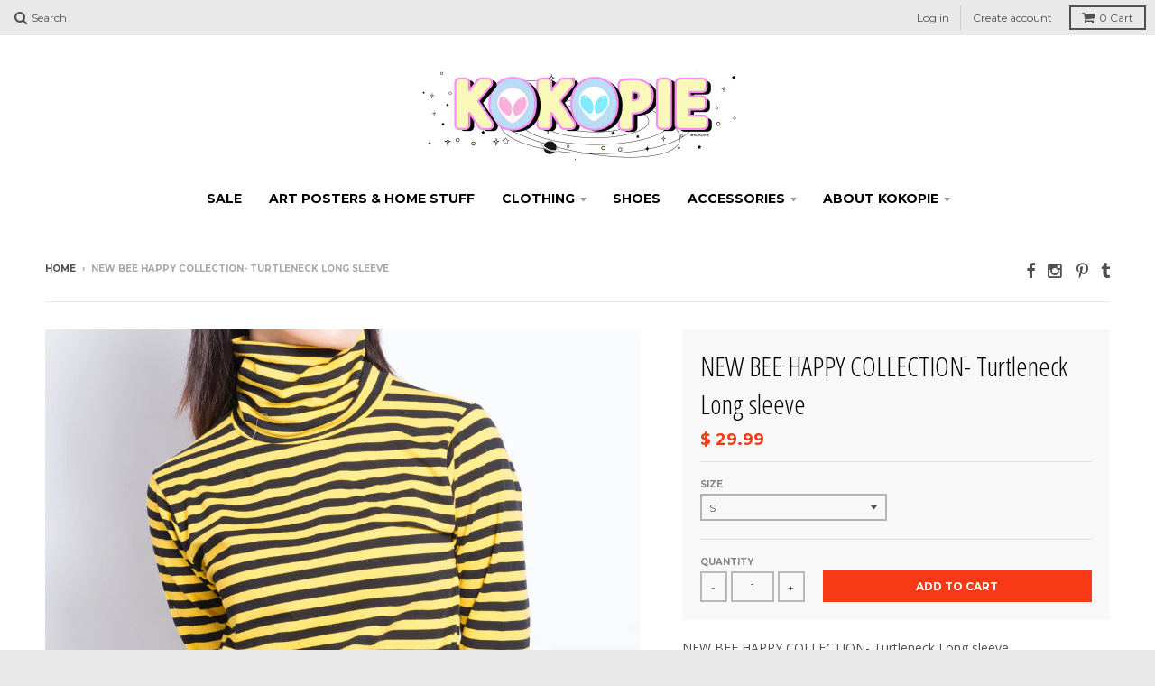

--- FILE ---
content_type: text/html; charset=utf-8
request_url: https://kokopiecoco.com/products/2018-new-bee-happy-collection-turtleneck-long-sleeve-outfit
body_size: 13971
content:
<!doctype html>
<!--[if lt IE 7]><html class="no-js lt-ie9 lt-ie8 lt-ie7" lang="en"> <![endif]-->
<!--[if IE 7]><html class="no-js lt-ie9 lt-ie8" lang="en"> <![endif]-->
<!--[if IE 8]><html class="no-js lt-ie9" lang="en"> <![endif]-->
<!--[if IE 9 ]><html class="ie9 no-js"> <![endif]-->
<!--[if (gt IE 9)|!(IE)]><!--> <html class="no-js"> <!--<![endif]-->
<head>
  <meta charset="utf-8">
  <meta http-equiv="X-UA-Compatible" content="IE=edge,chrome=1">

  
  <link rel="shortcut icon" href="//kokopiecoco.com/cdn/shop/t/6/assets/favicon.png?v=72504684179715933401453089841" type="image/png" />
  

  <!-- Title and description ================================================== -->
  <title>
  NEW BEE HAPPY COLLECTION- Turtleneck Long sleeve &ndash; kokopiecoco
  </title>
  
  <meta name="description" content="NEW BEE HAPPY COLLECTION- Turtleneck Long sleeve TOP :  203 g/m² , 100% Cotton ,  ©kokopie    Small - Length 65cm, Shoulder 36cm, Bust 96cm, Sleeve 60cm Medium - Length 67.5cm, Shoulder 39cm, Bust 106cm, Sleeve 62.5cm Large/ Extra Large - Length 70cm, Shoulder 42cm, Bust 116cm, Sleeve 65cm   Shipping Time:USA 25 busine">
  

  <!-- Helpers ================================================== -->
  <!-- /snippets/social-meta-tags.liquid -->


  <meta property="og:type" content="product">
  <meta property="og:title" content="NEW BEE HAPPY COLLECTION- Turtleneck Long sleeve">
  
  <meta property="og:image" content="http://kokopiecoco.com/cdn/shop/products/mockneck_grande.jpg?v=1571439920">
  <meta property="og:image:secure_url" content="https://kokopiecoco.com/cdn/shop/products/mockneck_grande.jpg?v=1571439920">
  
  <meta property="og:price:amount" content="29.99">
  <meta property="og:price:currency" content="USD">


  <meta property="og:description" content="NEW BEE HAPPY COLLECTION- Turtleneck Long sleeve TOP :  203 g/m² , 100% Cotton ,  ©kokopie    Small - Length 65cm, Shoulder 36cm, Bust 96cm, Sleeve 60cm Medium - Length 67.5cm, Shoulder 39cm, Bust 106cm, Sleeve 62.5cm Large/ Extra Large - Length 70cm, Shoulder 42cm, Bust 116cm, Sleeve 65cm   Shipping Time:USA 25 busine">

  <meta property="og:url" content="https://kokopiecoco.com/products/2018-new-bee-happy-collection-turtleneck-long-sleeve-outfit">
  <meta property="og:site_name" content="kokopiecoco">






  <meta name="twitter:card" content="product">
  <meta name="twitter:title" content="NEW BEE HAPPY COLLECTION- Turtleneck Long sleeve">
  <meta name="twitter:description" content="NEW BEE HAPPY COLLECTION- Turtleneck Long sleeve
TOP : 
203 g/m² , 100% Cotton ,  ©kokopie 
 

Small - Length 65cm, Shoulder 36cm, Bust 96cm, Sleeve 60cm


Medium - Length 67.5cm, Shoulder 39cm, Bust 106cm, Sleeve 62.5cm

Large/ Extra Large - Length 70cm, Shoulder 42cm, Bust 116cm, Sleeve 65cm
 

Shipping Time:USA 25 business days via USPSWorldwide 7-29 business days USPS,DHL,FEDEX,UPS
Processing Time:3 to 6 business days">
  <meta name="twitter:image" content="https://kokopiecoco.com/cdn/shop/products/mockneck_medium.jpg?v=1571439920">
  <meta name="twitter:image:width" content="240">
  <meta name="twitter:image:height" content="240">
  <meta name="twitter:label1" content="Price">
  <meta name="twitter:data1" content="$ 29.99 USD">
  
  <meta name="twitter:label2" content="Brand">
  <meta name="twitter:data2" content="kokopiecoco">
  


  <link rel="canonical" href="https://kokopiecoco.com/products/2018-new-bee-happy-collection-turtleneck-long-sleeve-outfit">
  <meta name="viewport" content="width=device-width,initial-scale=1">
  <meta name="theme-color" content="#f73916">

  <!-- CSS ================================================== -->
  <link href="//kokopiecoco.com/cdn/shop/t/6/assets/district.scss.css?v=63842513195298612821706920146" rel="stylesheet" type="text/css" media="all" />
  <!-- /snippets/fonts.liquid -->






  

  

  
  

  

  

  

  

  

  
    <link href="//fonts.googleapis.com/css?family=Open+Sans+Condensed:300,300italic|Open+Sans:400,400italic,700,700italic|Montserrat:400,700|" rel="stylesheet" type="text/css" media="all" />
  



  <!-- Header hook for plugins ================================================== -->
  <script>window.performance && window.performance.mark && window.performance.mark('shopify.content_for_header.start');</script><meta id="shopify-digital-wallet" name="shopify-digital-wallet" content="/8611170/digital_wallets/dialog">
<meta name="shopify-checkout-api-token" content="e4232e2d3962af3dde31dac1909b0899">
<link rel="alternate" type="application/json+oembed" href="https://kokopiecoco.com/products/2018-new-bee-happy-collection-turtleneck-long-sleeve-outfit.oembed">
<script async="async" src="/checkouts/internal/preloads.js?locale=en-US"></script>
<link rel="preconnect" href="https://shop.app" crossorigin="anonymous">
<script async="async" src="https://shop.app/checkouts/internal/preloads.js?locale=en-US&shop_id=8611170" crossorigin="anonymous"></script>
<script id="apple-pay-shop-capabilities" type="application/json">{"shopId":8611170,"countryCode":"US","currencyCode":"USD","merchantCapabilities":["supports3DS"],"merchantId":"gid:\/\/shopify\/Shop\/8611170","merchantName":"kokopiecoco","requiredBillingContactFields":["postalAddress","email","phone"],"requiredShippingContactFields":["postalAddress","email","phone"],"shippingType":"shipping","supportedNetworks":["visa","masterCard","amex","discover","elo","jcb"],"total":{"type":"pending","label":"kokopiecoco","amount":"1.00"},"shopifyPaymentsEnabled":true,"supportsSubscriptions":true}</script>
<script id="shopify-features" type="application/json">{"accessToken":"e4232e2d3962af3dde31dac1909b0899","betas":["rich-media-storefront-analytics"],"domain":"kokopiecoco.com","predictiveSearch":true,"shopId":8611170,"locale":"en"}</script>
<script>var Shopify = Shopify || {};
Shopify.shop = "kokopiecoco.myshopify.com";
Shopify.locale = "en";
Shopify.currency = {"active":"USD","rate":"1.0"};
Shopify.country = "US";
Shopify.theme = {"name":"District","id":88258375,"schema_name":null,"schema_version":null,"theme_store_id":735,"role":"main"};
Shopify.theme.handle = "null";
Shopify.theme.style = {"id":null,"handle":null};
Shopify.cdnHost = "kokopiecoco.com/cdn";
Shopify.routes = Shopify.routes || {};
Shopify.routes.root = "/";</script>
<script type="module">!function(o){(o.Shopify=o.Shopify||{}).modules=!0}(window);</script>
<script>!function(o){function n(){var o=[];function n(){o.push(Array.prototype.slice.apply(arguments))}return n.q=o,n}var t=o.Shopify=o.Shopify||{};t.loadFeatures=n(),t.autoloadFeatures=n()}(window);</script>
<script>
  window.ShopifyPay = window.ShopifyPay || {};
  window.ShopifyPay.apiHost = "shop.app\/pay";
  window.ShopifyPay.redirectState = null;
</script>
<script id="shop-js-analytics" type="application/json">{"pageType":"product"}</script>
<script defer="defer" async type="module" src="//kokopiecoco.com/cdn/shopifycloud/shop-js/modules/v2/client.init-shop-cart-sync_COMZFrEa.en.esm.js"></script>
<script defer="defer" async type="module" src="//kokopiecoco.com/cdn/shopifycloud/shop-js/modules/v2/chunk.common_CdXrxk3f.esm.js"></script>
<script type="module">
  await import("//kokopiecoco.com/cdn/shopifycloud/shop-js/modules/v2/client.init-shop-cart-sync_COMZFrEa.en.esm.js");
await import("//kokopiecoco.com/cdn/shopifycloud/shop-js/modules/v2/chunk.common_CdXrxk3f.esm.js");

  window.Shopify.SignInWithShop?.initShopCartSync?.({"fedCMEnabled":true,"windoidEnabled":true});

</script>
<script>
  window.Shopify = window.Shopify || {};
  if (!window.Shopify.featureAssets) window.Shopify.featureAssets = {};
  window.Shopify.featureAssets['shop-js'] = {"shop-cart-sync":["modules/v2/client.shop-cart-sync_CRSPkpKa.en.esm.js","modules/v2/chunk.common_CdXrxk3f.esm.js"],"init-fed-cm":["modules/v2/client.init-fed-cm_DO1JVZ96.en.esm.js","modules/v2/chunk.common_CdXrxk3f.esm.js"],"init-windoid":["modules/v2/client.init-windoid_hXardXh0.en.esm.js","modules/v2/chunk.common_CdXrxk3f.esm.js"],"init-shop-email-lookup-coordinator":["modules/v2/client.init-shop-email-lookup-coordinator_jpxQlUsx.en.esm.js","modules/v2/chunk.common_CdXrxk3f.esm.js"],"shop-toast-manager":["modules/v2/client.shop-toast-manager_C-K0q6-t.en.esm.js","modules/v2/chunk.common_CdXrxk3f.esm.js"],"shop-button":["modules/v2/client.shop-button_B6dBoDg5.en.esm.js","modules/v2/chunk.common_CdXrxk3f.esm.js"],"shop-login-button":["modules/v2/client.shop-login-button_BHRMsoBb.en.esm.js","modules/v2/chunk.common_CdXrxk3f.esm.js","modules/v2/chunk.modal_C89cmTvN.esm.js"],"shop-cash-offers":["modules/v2/client.shop-cash-offers_p6Pw3nax.en.esm.js","modules/v2/chunk.common_CdXrxk3f.esm.js","modules/v2/chunk.modal_C89cmTvN.esm.js"],"avatar":["modules/v2/client.avatar_BTnouDA3.en.esm.js"],"init-shop-cart-sync":["modules/v2/client.init-shop-cart-sync_COMZFrEa.en.esm.js","modules/v2/chunk.common_CdXrxk3f.esm.js"],"init-shop-for-new-customer-accounts":["modules/v2/client.init-shop-for-new-customer-accounts_BNQiNx4m.en.esm.js","modules/v2/client.shop-login-button_BHRMsoBb.en.esm.js","modules/v2/chunk.common_CdXrxk3f.esm.js","modules/v2/chunk.modal_C89cmTvN.esm.js"],"pay-button":["modules/v2/client.pay-button_CRuQ9trT.en.esm.js","modules/v2/chunk.common_CdXrxk3f.esm.js"],"init-customer-accounts-sign-up":["modules/v2/client.init-customer-accounts-sign-up_Q1yheB3t.en.esm.js","modules/v2/client.shop-login-button_BHRMsoBb.en.esm.js","modules/v2/chunk.common_CdXrxk3f.esm.js","modules/v2/chunk.modal_C89cmTvN.esm.js"],"checkout-modal":["modules/v2/client.checkout-modal_DtXVhFgQ.en.esm.js","modules/v2/chunk.common_CdXrxk3f.esm.js","modules/v2/chunk.modal_C89cmTvN.esm.js"],"init-customer-accounts":["modules/v2/client.init-customer-accounts_B5rMd0lj.en.esm.js","modules/v2/client.shop-login-button_BHRMsoBb.en.esm.js","modules/v2/chunk.common_CdXrxk3f.esm.js","modules/v2/chunk.modal_C89cmTvN.esm.js"],"lead-capture":["modules/v2/client.lead-capture_CmGCXBh3.en.esm.js","modules/v2/chunk.common_CdXrxk3f.esm.js","modules/v2/chunk.modal_C89cmTvN.esm.js"],"shop-follow-button":["modules/v2/client.shop-follow-button_CV5C02lv.en.esm.js","modules/v2/chunk.common_CdXrxk3f.esm.js","modules/v2/chunk.modal_C89cmTvN.esm.js"],"shop-login":["modules/v2/client.shop-login_Bz_Zm_XZ.en.esm.js","modules/v2/chunk.common_CdXrxk3f.esm.js","modules/v2/chunk.modal_C89cmTvN.esm.js"],"payment-terms":["modules/v2/client.payment-terms_D7XnU2ez.en.esm.js","modules/v2/chunk.common_CdXrxk3f.esm.js","modules/v2/chunk.modal_C89cmTvN.esm.js"]};
</script>
<script id="__st">var __st={"a":8611170,"offset":-18000,"reqid":"1c31f8c0-fdf6-40f8-92f3-a663e55b1683-1763508218","pageurl":"kokopiecoco.com\/products\/2018-new-bee-happy-collection-turtleneck-long-sleeve-outfit","u":"878d3223ef2d","p":"product","rtyp":"product","rid":593286266910};</script>
<script>window.ShopifyPaypalV4VisibilityTracking = true;</script>
<script id="captcha-bootstrap">!function(){'use strict';const t='contact',e='account',n='new_comment',o=[[t,t],['blogs',n],['comments',n],[t,'customer']],c=[[e,'customer_login'],[e,'guest_login'],[e,'recover_customer_password'],[e,'create_customer']],r=t=>t.map((([t,e])=>`form[action*='/${t}']:not([data-nocaptcha='true']) input[name='form_type'][value='${e}']`)).join(','),a=t=>()=>t?[...document.querySelectorAll(t)].map((t=>t.form)):[];function s(){const t=[...o],e=r(t);return a(e)}const i='password',u='form_key',d=['recaptcha-v3-token','g-recaptcha-response','h-captcha-response',i],f=()=>{try{return window.sessionStorage}catch{return}},m='__shopify_v',_=t=>t.elements[u];function p(t,e,n=!1){try{const o=window.sessionStorage,c=JSON.parse(o.getItem(e)),{data:r}=function(t){const{data:e,action:n}=t;return t[m]||n?{data:e,action:n}:{data:t,action:n}}(c);for(const[e,n]of Object.entries(r))t.elements[e]&&(t.elements[e].value=n);n&&o.removeItem(e)}catch(o){console.error('form repopulation failed',{error:o})}}const l='form_type',E='cptcha';function T(t){t.dataset[E]=!0}const w=window,h=w.document,L='Shopify',v='ce_forms',y='captcha';let A=!1;((t,e)=>{const n=(g='f06e6c50-85a8-45c8-87d0-21a2b65856fe',I='https://cdn.shopify.com/shopifycloud/storefront-forms-hcaptcha/ce_storefront_forms_captcha_hcaptcha.v1.5.2.iife.js',D={infoText:'Protected by hCaptcha',privacyText:'Privacy',termsText:'Terms'},(t,e,n)=>{const o=w[L][v],c=o.bindForm;if(c)return c(t,g,e,D).then(n);var r;o.q.push([[t,g,e,D],n]),r=I,A||(h.body.append(Object.assign(h.createElement('script'),{id:'captcha-provider',async:!0,src:r})),A=!0)});var g,I,D;w[L]=w[L]||{},w[L][v]=w[L][v]||{},w[L][v].q=[],w[L][y]=w[L][y]||{},w[L][y].protect=function(t,e){n(t,void 0,e),T(t)},Object.freeze(w[L][y]),function(t,e,n,w,h,L){const[v,y,A,g]=function(t,e,n){const i=e?o:[],u=t?c:[],d=[...i,...u],f=r(d),m=r(i),_=r(d.filter((([t,e])=>n.includes(e))));return[a(f),a(m),a(_),s()]}(w,h,L),I=t=>{const e=t.target;return e instanceof HTMLFormElement?e:e&&e.form},D=t=>v().includes(t);t.addEventListener('submit',(t=>{const e=I(t);if(!e)return;const n=D(e)&&!e.dataset.hcaptchaBound&&!e.dataset.recaptchaBound,o=_(e),c=g().includes(e)&&(!o||!o.value);(n||c)&&t.preventDefault(),c&&!n&&(function(t){try{if(!f())return;!function(t){const e=f();if(!e)return;const n=_(t);if(!n)return;const o=n.value;o&&e.removeItem(o)}(t);const e=Array.from(Array(32),(()=>Math.random().toString(36)[2])).join('');!function(t,e){_(t)||t.append(Object.assign(document.createElement('input'),{type:'hidden',name:u})),t.elements[u].value=e}(t,e),function(t,e){const n=f();if(!n)return;const o=[...t.querySelectorAll(`input[type='${i}']`)].map((({name:t})=>t)),c=[...d,...o],r={};for(const[a,s]of new FormData(t).entries())c.includes(a)||(r[a]=s);n.setItem(e,JSON.stringify({[m]:1,action:t.action,data:r}))}(t,e)}catch(e){console.error('failed to persist form',e)}}(e),e.submit())}));const S=(t,e)=>{t&&!t.dataset[E]&&(n(t,e.some((e=>e===t))),T(t))};for(const o of['focusin','change'])t.addEventListener(o,(t=>{const e=I(t);D(e)&&S(e,y())}));const B=e.get('form_key'),M=e.get(l),P=B&&M;t.addEventListener('DOMContentLoaded',(()=>{const t=y();if(P)for(const e of t)e.elements[l].value===M&&p(e,B);[...new Set([...A(),...v().filter((t=>'true'===t.dataset.shopifyCaptcha))])].forEach((e=>S(e,t)))}))}(h,new URLSearchParams(w.location.search),n,t,e,['guest_login'])})(!0,!0)}();</script>
<script integrity="sha256-52AcMU7V7pcBOXWImdc/TAGTFKeNjmkeM1Pvks/DTgc=" data-source-attribution="shopify.loadfeatures" defer="defer" src="//kokopiecoco.com/cdn/shopifycloud/storefront/assets/storefront/load_feature-81c60534.js" crossorigin="anonymous"></script>
<script crossorigin="anonymous" defer="defer" src="//kokopiecoco.com/cdn/shopifycloud/storefront/assets/shopify_pay/storefront-65b4c6d7.js?v=20250812"></script>
<script data-source-attribution="shopify.dynamic_checkout.dynamic.init">var Shopify=Shopify||{};Shopify.PaymentButton=Shopify.PaymentButton||{isStorefrontPortableWallets:!0,init:function(){window.Shopify.PaymentButton.init=function(){};var t=document.createElement("script");t.src="https://kokopiecoco.com/cdn/shopifycloud/portable-wallets/latest/portable-wallets.en.js",t.type="module",document.head.appendChild(t)}};
</script>
<script data-source-attribution="shopify.dynamic_checkout.buyer_consent">
  function portableWalletsHideBuyerConsent(e){var t=document.getElementById("shopify-buyer-consent"),n=document.getElementById("shopify-subscription-policy-button");t&&n&&(t.classList.add("hidden"),t.setAttribute("aria-hidden","true"),n.removeEventListener("click",e))}function portableWalletsShowBuyerConsent(e){var t=document.getElementById("shopify-buyer-consent"),n=document.getElementById("shopify-subscription-policy-button");t&&n&&(t.classList.remove("hidden"),t.removeAttribute("aria-hidden"),n.addEventListener("click",e))}window.Shopify?.PaymentButton&&(window.Shopify.PaymentButton.hideBuyerConsent=portableWalletsHideBuyerConsent,window.Shopify.PaymentButton.showBuyerConsent=portableWalletsShowBuyerConsent);
</script>
<script data-source-attribution="shopify.dynamic_checkout.cart.bootstrap">document.addEventListener("DOMContentLoaded",(function(){function t(){return document.querySelector("shopify-accelerated-checkout-cart, shopify-accelerated-checkout")}if(t())Shopify.PaymentButton.init();else{new MutationObserver((function(e,n){t()&&(Shopify.PaymentButton.init(),n.disconnect())})).observe(document.body,{childList:!0,subtree:!0})}}));
</script>
<link id="shopify-accelerated-checkout-styles" rel="stylesheet" media="screen" href="https://kokopiecoco.com/cdn/shopifycloud/portable-wallets/latest/accelerated-checkout-backwards-compat.css" crossorigin="anonymous">
<style id="shopify-accelerated-checkout-cart">
        #shopify-buyer-consent {
  margin-top: 1em;
  display: inline-block;
  width: 100%;
}

#shopify-buyer-consent.hidden {
  display: none;
}

#shopify-subscription-policy-button {
  background: none;
  border: none;
  padding: 0;
  text-decoration: underline;
  font-size: inherit;
  cursor: pointer;
}

#shopify-subscription-policy-button::before {
  box-shadow: none;
}

      </style>

<script>window.performance && window.performance.mark && window.performance.mark('shopify.content_for_header.end');</script>
  <!-- /snippets/oldIE-js.liquid -->


<!--[if lt IE 9]>

<script src="//cdnjs.cloudflare.com/ajax/libs/html5shiv/3.7.2/html5shiv.min.js" type="text/javascript"></script>
<script src="//kokopiecoco.com/cdn/shop/t/6/assets/respond.min.js?v=52248677837542619231453086135" type="text/javascript"></script>
<link href="//kokopiecoco.com/cdn/shop/t/6/assets/respond-proxy.html" id="respond-proxy" rel="respond-proxy" />
<link href="//kokopiecoco.com/search?q=b1e7a9777d83b43e3d1e62244a5c3dd4" id="respond-redirect" rel="respond-redirect" />
<script src="//kokopiecoco.com/search?q=b1e7a9777d83b43e3d1e62244a5c3dd4" type="text/javascript"></script>
<![endif]-->

  <script src="//ajax.googleapis.com/ajax/libs/jquery/1.11.2/jquery.min.js" type="text/javascript"></script>
  <script src="//kokopiecoco.com/cdn/shop/t/6/assets/modernizr.min.js?v=135916166685515862591453086134" type="text/javascript"></script>

  
<link href="https://monorail-edge.shopifysvc.com" rel="dns-prefetch">
<script>(function(){if ("sendBeacon" in navigator && "performance" in window) {try {var session_token_from_headers = performance.getEntriesByType('navigation')[0].serverTiming.find(x => x.name == '_s').description;} catch {var session_token_from_headers = undefined;}var session_cookie_matches = document.cookie.match(/_shopify_s=([^;]*)/);var session_token_from_cookie = session_cookie_matches && session_cookie_matches.length === 2 ? session_cookie_matches[1] : "";var session_token = session_token_from_headers || session_token_from_cookie || "";function handle_abandonment_event(e) {var entries = performance.getEntries().filter(function(entry) {return /monorail-edge.shopifysvc.com/.test(entry.name);});if (!window.abandonment_tracked && entries.length === 0) {window.abandonment_tracked = true;var currentMs = Date.now();var navigation_start = performance.timing.navigationStart;var payload = {shop_id: 8611170,url: window.location.href,navigation_start,duration: currentMs - navigation_start,session_token,page_type: "product"};window.navigator.sendBeacon("https://monorail-edge.shopifysvc.com/v1/produce", JSON.stringify({schema_id: "online_store_buyer_site_abandonment/1.1",payload: payload,metadata: {event_created_at_ms: currentMs,event_sent_at_ms: currentMs}}));}}window.addEventListener('pagehide', handle_abandonment_event);}}());</script>
<script id="web-pixels-manager-setup">(function e(e,d,r,n,o){if(void 0===o&&(o={}),!Boolean(null===(a=null===(i=window.Shopify)||void 0===i?void 0:i.analytics)||void 0===a?void 0:a.replayQueue)){var i,a;window.Shopify=window.Shopify||{};var t=window.Shopify;t.analytics=t.analytics||{};var s=t.analytics;s.replayQueue=[],s.publish=function(e,d,r){return s.replayQueue.push([e,d,r]),!0};try{self.performance.mark("wpm:start")}catch(e){}var l=function(){var e={modern:/Edge?\/(1{2}[4-9]|1[2-9]\d|[2-9]\d{2}|\d{4,})\.\d+(\.\d+|)|Firefox\/(1{2}[4-9]|1[2-9]\d|[2-9]\d{2}|\d{4,})\.\d+(\.\d+|)|Chrom(ium|e)\/(9{2}|\d{3,})\.\d+(\.\d+|)|(Maci|X1{2}).+ Version\/(15\.\d+|(1[6-9]|[2-9]\d|\d{3,})\.\d+)([,.]\d+|)( \(\w+\)|)( Mobile\/\w+|) Safari\/|Chrome.+OPR\/(9{2}|\d{3,})\.\d+\.\d+|(CPU[ +]OS|iPhone[ +]OS|CPU[ +]iPhone|CPU IPhone OS|CPU iPad OS)[ +]+(15[._]\d+|(1[6-9]|[2-9]\d|\d{3,})[._]\d+)([._]\d+|)|Android:?[ /-](13[3-9]|1[4-9]\d|[2-9]\d{2}|\d{4,})(\.\d+|)(\.\d+|)|Android.+Firefox\/(13[5-9]|1[4-9]\d|[2-9]\d{2}|\d{4,})\.\d+(\.\d+|)|Android.+Chrom(ium|e)\/(13[3-9]|1[4-9]\d|[2-9]\d{2}|\d{4,})\.\d+(\.\d+|)|SamsungBrowser\/([2-9]\d|\d{3,})\.\d+/,legacy:/Edge?\/(1[6-9]|[2-9]\d|\d{3,})\.\d+(\.\d+|)|Firefox\/(5[4-9]|[6-9]\d|\d{3,})\.\d+(\.\d+|)|Chrom(ium|e)\/(5[1-9]|[6-9]\d|\d{3,})\.\d+(\.\d+|)([\d.]+$|.*Safari\/(?![\d.]+ Edge\/[\d.]+$))|(Maci|X1{2}).+ Version\/(10\.\d+|(1[1-9]|[2-9]\d|\d{3,})\.\d+)([,.]\d+|)( \(\w+\)|)( Mobile\/\w+|) Safari\/|Chrome.+OPR\/(3[89]|[4-9]\d|\d{3,})\.\d+\.\d+|(CPU[ +]OS|iPhone[ +]OS|CPU[ +]iPhone|CPU IPhone OS|CPU iPad OS)[ +]+(10[._]\d+|(1[1-9]|[2-9]\d|\d{3,})[._]\d+)([._]\d+|)|Android:?[ /-](13[3-9]|1[4-9]\d|[2-9]\d{2}|\d{4,})(\.\d+|)(\.\d+|)|Mobile Safari.+OPR\/([89]\d|\d{3,})\.\d+\.\d+|Android.+Firefox\/(13[5-9]|1[4-9]\d|[2-9]\d{2}|\d{4,})\.\d+(\.\d+|)|Android.+Chrom(ium|e)\/(13[3-9]|1[4-9]\d|[2-9]\d{2}|\d{4,})\.\d+(\.\d+|)|Android.+(UC? ?Browser|UCWEB|U3)[ /]?(15\.([5-9]|\d{2,})|(1[6-9]|[2-9]\d|\d{3,})\.\d+)\.\d+|SamsungBrowser\/(5\.\d+|([6-9]|\d{2,})\.\d+)|Android.+MQ{2}Browser\/(14(\.(9|\d{2,})|)|(1[5-9]|[2-9]\d|\d{3,})(\.\d+|))(\.\d+|)|K[Aa][Ii]OS\/(3\.\d+|([4-9]|\d{2,})\.\d+)(\.\d+|)/},d=e.modern,r=e.legacy,n=navigator.userAgent;return n.match(d)?"modern":n.match(r)?"legacy":"unknown"}(),u="modern"===l?"modern":"legacy",c=(null!=n?n:{modern:"",legacy:""})[u],f=function(e){return[e.baseUrl,"/wpm","/b",e.hashVersion,"modern"===e.buildTarget?"m":"l",".js"].join("")}({baseUrl:d,hashVersion:r,buildTarget:u}),m=function(e){var d=e.version,r=e.bundleTarget,n=e.surface,o=e.pageUrl,i=e.monorailEndpoint;return{emit:function(e){var a=e.status,t=e.errorMsg,s=(new Date).getTime(),l=JSON.stringify({metadata:{event_sent_at_ms:s},events:[{schema_id:"web_pixels_manager_load/3.1",payload:{version:d,bundle_target:r,page_url:o,status:a,surface:n,error_msg:t},metadata:{event_created_at_ms:s}}]});if(!i)return console&&console.warn&&console.warn("[Web Pixels Manager] No Monorail endpoint provided, skipping logging."),!1;try{return self.navigator.sendBeacon.bind(self.navigator)(i,l)}catch(e){}var u=new XMLHttpRequest;try{return u.open("POST",i,!0),u.setRequestHeader("Content-Type","text/plain"),u.send(l),!0}catch(e){return console&&console.warn&&console.warn("[Web Pixels Manager] Got an unhandled error while logging to Monorail."),!1}}}}({version:r,bundleTarget:l,surface:e.surface,pageUrl:self.location.href,monorailEndpoint:e.monorailEndpoint});try{o.browserTarget=l,function(e){var d=e.src,r=e.async,n=void 0===r||r,o=e.onload,i=e.onerror,a=e.sri,t=e.scriptDataAttributes,s=void 0===t?{}:t,l=document.createElement("script"),u=document.querySelector("head"),c=document.querySelector("body");if(l.async=n,l.src=d,a&&(l.integrity=a,l.crossOrigin="anonymous"),s)for(var f in s)if(Object.prototype.hasOwnProperty.call(s,f))try{l.dataset[f]=s[f]}catch(e){}if(o&&l.addEventListener("load",o),i&&l.addEventListener("error",i),u)u.appendChild(l);else{if(!c)throw new Error("Did not find a head or body element to append the script");c.appendChild(l)}}({src:f,async:!0,onload:function(){if(!function(){var e,d;return Boolean(null===(d=null===(e=window.Shopify)||void 0===e?void 0:e.analytics)||void 0===d?void 0:d.initialized)}()){var d=window.webPixelsManager.init(e)||void 0;if(d){var r=window.Shopify.analytics;r.replayQueue.forEach((function(e){var r=e[0],n=e[1],o=e[2];d.publishCustomEvent(r,n,o)})),r.replayQueue=[],r.publish=d.publishCustomEvent,r.visitor=d.visitor,r.initialized=!0}}},onerror:function(){return m.emit({status:"failed",errorMsg:"".concat(f," has failed to load")})},sri:function(e){var d=/^sha384-[A-Za-z0-9+/=]+$/;return"string"==typeof e&&d.test(e)}(c)?c:"",scriptDataAttributes:o}),m.emit({status:"loading"})}catch(e){m.emit({status:"failed",errorMsg:(null==e?void 0:e.message)||"Unknown error"})}}})({shopId: 8611170,storefrontBaseUrl: "https://kokopiecoco.com",extensionsBaseUrl: "https://extensions.shopifycdn.com/cdn/shopifycloud/web-pixels-manager",monorailEndpoint: "https://monorail-edge.shopifysvc.com/unstable/produce_batch",surface: "storefront-renderer",enabledBetaFlags: ["2dca8a86"],webPixelsConfigList: [{"id":"shopify-app-pixel","configuration":"{}","eventPayloadVersion":"v1","runtimeContext":"STRICT","scriptVersion":"0450","apiClientId":"shopify-pixel","type":"APP","privacyPurposes":["ANALYTICS","MARKETING"]},{"id":"shopify-custom-pixel","eventPayloadVersion":"v1","runtimeContext":"LAX","scriptVersion":"0450","apiClientId":"shopify-pixel","type":"CUSTOM","privacyPurposes":["ANALYTICS","MARKETING"]}],isMerchantRequest: false,initData: {"shop":{"name":"kokopiecoco","paymentSettings":{"currencyCode":"USD"},"myshopifyDomain":"kokopiecoco.myshopify.com","countryCode":"US","storefrontUrl":"https:\/\/kokopiecoco.com"},"customer":null,"cart":null,"checkout":null,"productVariants":[{"price":{"amount":29.99,"currencyCode":"USD"},"product":{"title":"NEW BEE HAPPY COLLECTION- Turtleneck Long sleeve","vendor":"kokopiecoco","id":"593286266910","untranslatedTitle":"NEW BEE HAPPY COLLECTION- Turtleneck Long sleeve","url":"\/products\/2018-new-bee-happy-collection-turtleneck-long-sleeve-outfit","type":""},"id":"8667198816362","image":{"src":"\/\/kokopiecoco.com\/cdn\/shop\/products\/mockneck.jpg?v=1571439920"},"sku":"KK0132YL0S","title":"S","untranslatedTitle":"S"},{"price":{"amount":29.99,"currencyCode":"USD"},"product":{"title":"NEW BEE HAPPY COLLECTION- Turtleneck Long sleeve","vendor":"kokopiecoco","id":"593286266910","untranslatedTitle":"NEW BEE HAPPY COLLECTION- Turtleneck Long sleeve","url":"\/products\/2018-new-bee-happy-collection-turtleneck-long-sleeve-outfit","type":""},"id":"8667198849130","image":{"src":"\/\/kokopiecoco.com\/cdn\/shop\/products\/mockneck.jpg?v=1571439920"},"sku":"KK0132YL0M","title":"M","untranslatedTitle":"M"},{"price":{"amount":29.99,"currencyCode":"USD"},"product":{"title":"NEW BEE HAPPY COLLECTION- Turtleneck Long sleeve","vendor":"kokopiecoco","id":"593286266910","untranslatedTitle":"NEW BEE HAPPY COLLECTION- Turtleneck Long sleeve","url":"\/products\/2018-new-bee-happy-collection-turtleneck-long-sleeve-outfit","type":""},"id":"8667198881898","image":{"src":"\/\/kokopiecoco.com\/cdn\/shop\/products\/mockneck.jpg?v=1571439920"},"sku":"KK0132YL0L","title":"L","untranslatedTitle":"L"},{"price":{"amount":29.99,"currencyCode":"USD"},"product":{"title":"NEW BEE HAPPY COLLECTION- Turtleneck Long sleeve","vendor":"kokopiecoco","id":"593286266910","untranslatedTitle":"NEW BEE HAPPY COLLECTION- Turtleneck Long sleeve","url":"\/products\/2018-new-bee-happy-collection-turtleneck-long-sleeve-outfit","type":""},"id":"8667198914666","image":{"src":"\/\/kokopiecoco.com\/cdn\/shop\/products\/mockneck.jpg?v=1571439920"},"sku":"KK0132YL1L","title":"XL","untranslatedTitle":"XL"}],"purchasingCompany":null},},"https://kokopiecoco.com/cdn","ae1676cfwd2530674p4253c800m34e853cb",{"modern":"","legacy":""},{"shopId":"8611170","storefrontBaseUrl":"https:\/\/kokopiecoco.com","extensionBaseUrl":"https:\/\/extensions.shopifycdn.com\/cdn\/shopifycloud\/web-pixels-manager","surface":"storefront-renderer","enabledBetaFlags":"[\"2dca8a86\"]","isMerchantRequest":"false","hashVersion":"ae1676cfwd2530674p4253c800m34e853cb","publish":"custom","events":"[[\"page_viewed\",{}],[\"product_viewed\",{\"productVariant\":{\"price\":{\"amount\":29.99,\"currencyCode\":\"USD\"},\"product\":{\"title\":\"NEW BEE HAPPY COLLECTION- Turtleneck Long sleeve\",\"vendor\":\"kokopiecoco\",\"id\":\"593286266910\",\"untranslatedTitle\":\"NEW BEE HAPPY COLLECTION- Turtleneck Long sleeve\",\"url\":\"\/products\/2018-new-bee-happy-collection-turtleneck-long-sleeve-outfit\",\"type\":\"\"},\"id\":\"8667198816362\",\"image\":{\"src\":\"\/\/kokopiecoco.com\/cdn\/shop\/products\/mockneck.jpg?v=1571439920\"},\"sku\":\"KK0132YL0S\",\"title\":\"S\",\"untranslatedTitle\":\"S\"}}]]"});</script><script>
  window.ShopifyAnalytics = window.ShopifyAnalytics || {};
  window.ShopifyAnalytics.meta = window.ShopifyAnalytics.meta || {};
  window.ShopifyAnalytics.meta.currency = 'USD';
  var meta = {"product":{"id":593286266910,"gid":"gid:\/\/shopify\/Product\/593286266910","vendor":"kokopiecoco","type":"","variants":[{"id":8667198816362,"price":2999,"name":"NEW BEE HAPPY COLLECTION- Turtleneck Long sleeve - S","public_title":"S","sku":"KK0132YL0S"},{"id":8667198849130,"price":2999,"name":"NEW BEE HAPPY COLLECTION- Turtleneck Long sleeve - M","public_title":"M","sku":"KK0132YL0M"},{"id":8667198881898,"price":2999,"name":"NEW BEE HAPPY COLLECTION- Turtleneck Long sleeve - L","public_title":"L","sku":"KK0132YL0L"},{"id":8667198914666,"price":2999,"name":"NEW BEE HAPPY COLLECTION- Turtleneck Long sleeve - XL","public_title":"XL","sku":"KK0132YL1L"}],"remote":false},"page":{"pageType":"product","resourceType":"product","resourceId":593286266910}};
  for (var attr in meta) {
    window.ShopifyAnalytics.meta[attr] = meta[attr];
  }
</script>
<script class="analytics">
  (function () {
    var customDocumentWrite = function(content) {
      var jquery = null;

      if (window.jQuery) {
        jquery = window.jQuery;
      } else if (window.Checkout && window.Checkout.$) {
        jquery = window.Checkout.$;
      }

      if (jquery) {
        jquery('body').append(content);
      }
    };

    var hasLoggedConversion = function(token) {
      if (token) {
        return document.cookie.indexOf('loggedConversion=' + token) !== -1;
      }
      return false;
    }

    var setCookieIfConversion = function(token) {
      if (token) {
        var twoMonthsFromNow = new Date(Date.now());
        twoMonthsFromNow.setMonth(twoMonthsFromNow.getMonth() + 2);

        document.cookie = 'loggedConversion=' + token + '; expires=' + twoMonthsFromNow;
      }
    }

    var trekkie = window.ShopifyAnalytics.lib = window.trekkie = window.trekkie || [];
    if (trekkie.integrations) {
      return;
    }
    trekkie.methods = [
      'identify',
      'page',
      'ready',
      'track',
      'trackForm',
      'trackLink'
    ];
    trekkie.factory = function(method) {
      return function() {
        var args = Array.prototype.slice.call(arguments);
        args.unshift(method);
        trekkie.push(args);
        return trekkie;
      };
    };
    for (var i = 0; i < trekkie.methods.length; i++) {
      var key = trekkie.methods[i];
      trekkie[key] = trekkie.factory(key);
    }
    trekkie.load = function(config) {
      trekkie.config = config || {};
      trekkie.config.initialDocumentCookie = document.cookie;
      var first = document.getElementsByTagName('script')[0];
      var script = document.createElement('script');
      script.type = 'text/javascript';
      script.onerror = function(e) {
        var scriptFallback = document.createElement('script');
        scriptFallback.type = 'text/javascript';
        scriptFallback.onerror = function(error) {
                var Monorail = {
      produce: function produce(monorailDomain, schemaId, payload) {
        var currentMs = new Date().getTime();
        var event = {
          schema_id: schemaId,
          payload: payload,
          metadata: {
            event_created_at_ms: currentMs,
            event_sent_at_ms: currentMs
          }
        };
        return Monorail.sendRequest("https://" + monorailDomain + "/v1/produce", JSON.stringify(event));
      },
      sendRequest: function sendRequest(endpointUrl, payload) {
        // Try the sendBeacon API
        if (window && window.navigator && typeof window.navigator.sendBeacon === 'function' && typeof window.Blob === 'function' && !Monorail.isIos12()) {
          var blobData = new window.Blob([payload], {
            type: 'text/plain'
          });

          if (window.navigator.sendBeacon(endpointUrl, blobData)) {
            return true;
          } // sendBeacon was not successful

        } // XHR beacon

        var xhr = new XMLHttpRequest();

        try {
          xhr.open('POST', endpointUrl);
          xhr.setRequestHeader('Content-Type', 'text/plain');
          xhr.send(payload);
        } catch (e) {
          console.log(e);
        }

        return false;
      },
      isIos12: function isIos12() {
        return window.navigator.userAgent.lastIndexOf('iPhone; CPU iPhone OS 12_') !== -1 || window.navigator.userAgent.lastIndexOf('iPad; CPU OS 12_') !== -1;
      }
    };
    Monorail.produce('monorail-edge.shopifysvc.com',
      'trekkie_storefront_load_errors/1.1',
      {shop_id: 8611170,
      theme_id: 88258375,
      app_name: "storefront",
      context_url: window.location.href,
      source_url: "//kokopiecoco.com/cdn/s/trekkie.storefront.308893168db1679b4a9f8a086857af995740364f.min.js"});

        };
        scriptFallback.async = true;
        scriptFallback.src = '//kokopiecoco.com/cdn/s/trekkie.storefront.308893168db1679b4a9f8a086857af995740364f.min.js';
        first.parentNode.insertBefore(scriptFallback, first);
      };
      script.async = true;
      script.src = '//kokopiecoco.com/cdn/s/trekkie.storefront.308893168db1679b4a9f8a086857af995740364f.min.js';
      first.parentNode.insertBefore(script, first);
    };
    trekkie.load(
      {"Trekkie":{"appName":"storefront","development":false,"defaultAttributes":{"shopId":8611170,"isMerchantRequest":null,"themeId":88258375,"themeCityHash":"2795516345030918499","contentLanguage":"en","currency":"USD","eventMetadataId":"5c8f2a2b-f8e9-405e-ada9-73383fb7af1d"},"isServerSideCookieWritingEnabled":true,"monorailRegion":"shop_domain","enabledBetaFlags":["f0df213a"]},"Session Attribution":{},"S2S":{"facebookCapiEnabled":false,"source":"trekkie-storefront-renderer","apiClientId":580111}}
    );

    var loaded = false;
    trekkie.ready(function() {
      if (loaded) return;
      loaded = true;

      window.ShopifyAnalytics.lib = window.trekkie;

      var originalDocumentWrite = document.write;
      document.write = customDocumentWrite;
      try { window.ShopifyAnalytics.merchantGoogleAnalytics.call(this); } catch(error) {};
      document.write = originalDocumentWrite;

      window.ShopifyAnalytics.lib.page(null,{"pageType":"product","resourceType":"product","resourceId":593286266910,"shopifyEmitted":true});

      var match = window.location.pathname.match(/checkouts\/(.+)\/(thank_you|post_purchase)/)
      var token = match? match[1]: undefined;
      if (!hasLoggedConversion(token)) {
        setCookieIfConversion(token);
        window.ShopifyAnalytics.lib.track("Viewed Product",{"currency":"USD","variantId":8667198816362,"productId":593286266910,"productGid":"gid:\/\/shopify\/Product\/593286266910","name":"NEW BEE HAPPY COLLECTION- Turtleneck Long sleeve - S","price":"29.99","sku":"KK0132YL0S","brand":"kokopiecoco","variant":"S","category":"","nonInteraction":true,"remote":false},undefined,undefined,{"shopifyEmitted":true});
      window.ShopifyAnalytics.lib.track("monorail:\/\/trekkie_storefront_viewed_product\/1.1",{"currency":"USD","variantId":8667198816362,"productId":593286266910,"productGid":"gid:\/\/shopify\/Product\/593286266910","name":"NEW BEE HAPPY COLLECTION- Turtleneck Long sleeve - S","price":"29.99","sku":"KK0132YL0S","brand":"kokopiecoco","variant":"S","category":"","nonInteraction":true,"remote":false,"referer":"https:\/\/kokopiecoco.com\/products\/2018-new-bee-happy-collection-turtleneck-long-sleeve-outfit"});
      }
    });


        var eventsListenerScript = document.createElement('script');
        eventsListenerScript.async = true;
        eventsListenerScript.src = "//kokopiecoco.com/cdn/shopifycloud/storefront/assets/shop_events_listener-3da45d37.js";
        document.getElementsByTagName('head')[0].appendChild(eventsListenerScript);

})();</script>
<script
  defer
  src="https://kokopiecoco.com/cdn/shopifycloud/perf-kit/shopify-perf-kit-2.1.2.min.js"
  data-application="storefront-renderer"
  data-shop-id="8611170"
  data-render-region="gcp-us-central1"
  data-page-type="product"
  data-theme-instance-id="88258375"
  data-theme-name=""
  data-theme-version=""
  data-monorail-region="shop_domain"
  data-resource-timing-sampling-rate="10"
  data-shs="true"
  data-shs-beacon="true"
  data-shs-export-with-fetch="true"
  data-shs-logs-sample-rate="1"
></script>
</head>

<body id="new-bee-happy-collection-turtleneck-long-sleeve" class="template-product" >

  

  <header class="util">
    <div class="wrapper">

      <div class="search-wrapper">
        <!-- /snippets/search-bar.liquid -->


<form action="/search" method="get" class="input-group search-bar" role="search">
  <div class="icon-wrapper">
    <span class="icon-fallback-text">
      <span class="icon icon-search" aria-hidden="true"></span>
      <span class="fallback-text">Search</span>
    </span>
  </div>
  <div class="input-wrapper">
    <input type="search" name="q" value="" placeholder="Search our store" class="input-group-field" aria-label="Search our store">
  </div>
  <div class="button-wrapper">
    <span class="input-group-btn">
      <button type="button" class="btn icon-fallback-text">
        <span class="icon icon-close" aria-hidden="true"></span>
        <span class="fallback-text">Close menu</span>
      </button>
    </span>
  </div>
</form>
      </div>

      <div class="left-wrapper">
        <ul class="text-links">
          <li class="mobile-menu">
            <a href="#menu" class="toggle-menu menu-link">
              <span class="icon-text">
                <span class="icon icon-menu" aria-hidden="true"></span>
                <span class="text" data-close-text="Close menu">Menu</span>
              </span>
            </a>
          </li>
          <li>
            <a href="#" class="search">
              <span class="icon-text">
                <span class="icon icon-search" aria-hidden="true"></span>
                <span class="text">Search</span>
              </span>
            </a>
          </li>
        </ul>
      </div>

      <div class="right-wrapper">
        
        
          <!-- /snippets/accounts-nav.liquid -->
<ul class="text-links">
  
    <li>
      <a href="https://kokopiecoco.com/customer_authentication/redirect?locale=en&amp;region_country=US" id="customer_login_link">Log in</a>
    </li>
    
      <li>
        <a href="https://shopify.com/8611170/account?locale=en" id="customer_register_link">Create account</a>
      </li>
    
  
</ul>
        
        
        <a href="/cart" id="CartButton">
          <span class="icon-fallback-text">
            <span class="icon icon-cart" aria-hidden="true"></span>
          </span>
          <span id="CartCount">0</span>
          Cart
          <span id="CartCost" class="money"></span>

        </a>
        
          <!-- /snippets/cart-preview.liquid -->
<div class="cart-preview">
  <div class="cart-preview-title">
    Added to Cart
  </div>
  <div class="product-container">
    <div class="box product">
      <figure>
        <a href="#" class="product-image"></a>
        <figcaption>
          <a href="#" class="product-title"></a>
          <ul class="product-variant options"></ul>
          <span class="product-price price money"></span>
        </figcaption>
      </figure>
    </div>
  </div>
  <div class="cart-preview-total">
    
    <div class="count plural">You have <span class="item-count"></span> items in your cart</div>
    <div class="count singular">You have <span class="item-count">1</span> item in your cart</div>
    <div class="label">Total</div>
    <div class="total-price total"><span class="money"></span></div>
  </div>
  <a href="/cart" class="button solid">Check Out</a>
  <a href="#continue" class="button outline continue-shopping">Continue Shopping</a>
</div>
        
      </div>
    </div>
  </header>

  <div id="page">
    <header class="site-header" role="banner">

      <div class="wrapper">
        <div class="logo-nav-contain layout-vertical">
          
          <div class="logo-contain">
            
              <div class="site-logo has-image" itemscope itemtype="http://schema.org/Organization">
            
              
                <a href="/" itemprop="url" class="logo-image">
                  <img src="//kokopiecoco.com/cdn/shop/t/6/assets/logo.png?v=40877797238872336811453176215" alt="kokopiecoco" itemprop="logo">
                </a>
              
            
              </div>
            
          </div>

          <nav class="nav-bar" role="navigation">
            <!-- /snippets/site-nav.liquid -->

<!-- begin site-nav -->
<ul class="site-nav">
  
  
  
  
    <li >
      <a href="/collections/sale">SALE</a>
    </li>
  
  
  
  
  
    <li >
      <a href="/collections/home-kitchen">ART POSTERS & HOME Stuff</a>
    </li>
  
  
  
  
  
    <li class="has-dropdown " aria-haspopup="true">
      <a href="/collections/frontpage">CLOTHING</a>
      <ul class="dropdown">
        
          <li>
            <a href="/collections/hoodies-sweatshirts">Sweatshirt &amp; Hoodies</a>
          </li>
        
          <li>
            <a href="/collections/frontpage">UNISEX TEES</a>
          </li>
        
          <li>
            <a href="/collections/crop-top">CROPTOP</a>
          </li>
        
          <li>
            <a href="/collections/skirt">skirt</a>
          </li>
        
      </ul>
    </li>
  
  
  
  
  
    <li >
      <a href="/collections/boots">SHOES</a>
    </li>
  
  
  
  
  
    <li class="has-dropdown " aria-haspopup="true">
      <a href="/collections/socks">ACCESSORIES</a>
      <ul class="dropdown">
        
          <li>
            <a href="/collections/bag-2">BAGS</a>
          </li>
        
          <li>
            <a href="/collections/socks">SOCKS</a>
          </li>
        
          <li>
            <a href="/collections/iphone-case">iPHONE CASE</a>
          </li>
        
          <li>
            <a href="/collections/easy-post">PINS &amp; IRON-ON PATCHES</a>
          </li>
        
          <li>
            <a href="/collections/stationery">Stationery</a>
          </li>
        
          <li>
            <a href="/collections/sticker">Sticker</a>
          </li>
        
      </ul>
    </li>
  
  
  
  
  
    <li class="has-dropdown " aria-haspopup="true">
      <a href="/">ABOUT KOKOPIE</a>
      <ul class="dropdown">
        
          <li>
            <a href="/pages/about-us">MUST READ</a>
          </li>
        
          <li>
            <a href="/pages/faq">FAQ</a>
          </li>
        
      </ul>
    </li>
  
  
</ul>
          </nav>
        </div>

      </div>
      
    </header>

    <main class="main-content" role="main">

      <!-- /templates/product.liquid -->


<section class="single-product" itemscope itemtype="http://schema.org/Product">
  <meta itemprop="url" content="https://kokopiecoco.com/products/2018-new-bee-happy-collection-turtleneck-long-sleeve-outfit">
  <meta itemprop="image" content="//kokopiecoco.com/cdn/shop/products/mockneck_1024x1024.jpg?v=1571439920">
  
  

  <div class="wrapper">

    <header class="content-util">
    <!-- /snippets/breadcrumb.liquid -->


<nav class="breadcrumb" role="navigation" aria-label="breadcrumbs">
  <a href="/" title="Back to the frontpage">Home</a>

  

    
    <span aria-hidden="true">&rsaquo;</span>
    <span>NEW BEE HAPPY COLLECTION- Turtleneck Long sleeve</span>

  
</nav>


    <ul class="social-icons">
  
  
  <li>
    <a href="https://www.facebook.com/kokopiecoco" title="kokopiecoco on Facebook">
      <span class="icon-fallback-text">
        <span class="icon icon-facebook" aria-hidden="true"></span>
        <span class="fallback-text">Facebook</span>
      </span>
    </a>
  </li>
  
  
  <li>
    <a href="https://www.instagram.com/kokopie_shop/" title="kokopiecoco on Instagram">
      <span class="icon-fallback-text">
        <span class="icon icon-instagram" aria-hidden="true"></span>
        <span class="fallback-text">Instagram</span>
      </span>
    </a>
  </li>
  
  
  <li>
    <a href="https://www.pinterest.com/kokopiecoco" title="kokopiecoco on Pinterest">
      <span class="icon-fallback-text">
        <span class="icon icon-pinterest" aria-hidden="true"></span>
        <span class="fallback-text">Pinterest</span>
      </span>
    </a>
  </li>
  
  
  <li>
    <a href="http://kokopiecoco.tumblr.com/" title="kokopiecoco on Tumblr">
      <span class="icon-fallback-text">
        <span class="icon icon-tumblr" aria-hidden="true"></span>
        <span class="fallback-text">Tumblr</span>
      </span>
    </a>
  </li>
  
  
  
  
  
  
</ul>
    </header>

    <header class="product-header">
      <div class="title-container">
        <h1 itemprop="name">NEW BEE HAPPY COLLECTION- Turtleneck Long sleeve</h1>
      </div>

      <div class="product-jump-container">
        
        
      </div>

    </header>

    <div class="grid">
      <div class="product-images">
        <div class="images-container">
          <div class="featured full-width" id="ProductPhoto">
            
            <div class="featured-container featured-zoom">
              <a href="//kokopiecoco.com/cdn/shop/products/mockneck.jpg?v=1571439920">
                <img src="//kokopiecoco.com/cdn/shop/products/mockneck_1024x1024.jpg?v=1571439920" alt="NEW BEE HAPPY COLLECTION- Turtleneck Long sleeve" id="ProductPhotoImg">
              </a>
            </div>
          </div>
          
          
        </div>
      </div>

      <aside class="product-aside">
        <div class="purchase-box" itemprop="offers" itemscope itemtype="http://schema.org/Offer">
          <meta itemprop="priceCurrency" content="USD">
          <link itemprop="availability" href="http://schema.org/InStock">

          
          <form action="/cart/add" method="post" enctype="multipart/form-data" id="AddToCartForm" class="form-vertical">

            <div class="product-title">
              <h1 itemprop="name">NEW BEE HAPPY COLLECTION- Turtleneck Long sleeve</h1>
            </div>

            <div class="selection-wrapper price">
              <span class="money" id="ProductPrice" itemprop="price">$ 29.99</span>
              
            </div>

            
            <div class="selection-wrapper variant">
              <div class="variant-grid">
                <select name="id" id="productSelect" class="full-select product-select">
                  
                    
                      
                      <option  selected="selected"  data-sku="KK0132YL0S" value="8667198816362">S - $ 29.99 USD</option>
                    
                  
                    
                      
                      <option  data-sku="KK0132YL0M" value="8667198849130">M - $ 29.99 USD</option>
                    
                  
                    
                      
                      <option  data-sku="KK0132YL0L" value="8667198881898">L - $ 29.99 USD</option>
                    
                  
                    
                      
                      <option  data-sku="KK0132YL1L" value="8667198914666">XL - $ 29.99 USD</option>
                    
                  
                </select>
              </div>
            </div>


            <div class="error cart-error"></div>
            <div class="selection-wrapper cart">
              
                <div class="selector-wrapper quantity">
                  <label for="Quantity">Quantity</label>
                  <div class="quantity-select">
                    <div class="button-wrapper">
                      <button class="adjust adjust-minus">-</button>
                    </div>
                    <div class="input-wrapper">
                      <input type="text" class="quantity" value="1" min="1" pattern="[0-9]*" name="quantity" id="Quantity">
                    </div>
                    <div class="button-wrapper">
                      <button class="adjust adjust-plus">+</button>
                    </div>
                  </div>
                </div>
              
              <div class="button-wrapper">
                <button type="submit" name="add" id="AddToCart" class="button solid" >
                  <span id="AddToCartText" data-added="Added to Cart" data-adding="Adding to Cart">Add to Cart</span>
                </button>
              </div>
            </div>

          </form>
        </div>
        <div class="description rte" itemprop="description">
          <p>NEW BEE HAPPY COLLECTION- Turtleneck Long sleeve</p>
<p>TOP : </p>
<p>203 g/m² , 100% Cotton ,  ©kokopie </p>
<p> </p>
<meta charset="utf-8">
<div>Small - Length 65cm, Shoulder 36cm, Bust 96cm, Sleeve 60cm</div>
<div>
<br>
<div>Medium - Length 67.5cm, Shoulder 39cm, Bust 106cm, Sleeve 62.5cm<br><br>
</div>
Large/ Extra Large - Length 70cm, Shoulder 42cm, Bust 116cm, Sleeve 65cm</div>
<p> </p>
<meta charset="utf-8">
<p>Shipping Time:<br>USA 25 business days via USPS<br><span>Worldwide 7-29 business days USPS,DHL,FEDEX,UPS</span></p>
<p>Processing Time:<br>3 to 6 business days</p>
        </div>
        






    
    
    


<ul class="social-share">
  
  
    <li class="facebook">
      <div class="fb-like" data-href="https://kokopiecoco.com/products/2018-new-bee-happy-collection-turtleneck-long-sleeve-outfit" data-layout="button_count" data-action="recommend" data-show-faces="false" data-share="true"></div>
    </li>
  
  
  
  
    <li class="pinterest">
      <a href="//www.pinterest.com/pin/create/button/?url=https://kokopiecoco.com/products/2018-new-bee-happy-collection-turtleneck-long-sleeve-outfit&amp;media=//kokopiecoco.com/cdn/shop/products/mockneck_1024x1024.jpg?v=1571439920&amp;description=NEW%20BEE%20HAPPY%20COLLECTION-%20Turtleneck%20Long%20sleeve" data-pin-do="buttonPin" data-pin-config="beside" data-pin-color="white"><img src="//assets.pinterest.com/images/pidgets/pinit_fg_en_rect_white_20.png" /></a>
    </li>
  
  
</ul>



<div id="fb-root"></div>
<script>(function(d, s, id) {
  var js, fjs = d.getElementsByTagName(s)[0];
  if (d.getElementById(id)) return;
  js = d.createElement(s); js.id = id;
  js.src = "//connect.facebook.net/en_US/sdk.js#xfbml=1&version=v2.3";
  fjs.parentNode.insertBefore(js, fjs);
}(document, 'script', 'facebook-jssdk'));</script>




<script type="text/javascript" async defer src="//assets.pinterest.com/js/pinit.js"></script>







      </aside>
    </div>

  </div>
</section>



  <!-- /snippets/related-products.liquid -->

























  









<script src="//kokopiecoco.com/cdn/shopifycloud/storefront/assets/themes_support/option_selection-b017cd28.js" type="text/javascript"></script>
<script>
  var selectCallback = function(variant, selector) {
    StyleHatch.productPageVariants({
      money_format: "$ {{amount}}",
      variant: variant,
      selector: selector
    });
  };

  jQuery(function($) {
    new Shopify.OptionSelectors('productSelect', {
      product: {"id":593286266910,"title":"NEW BEE HAPPY COLLECTION- Turtleneck Long sleeve","handle":"2018-new-bee-happy-collection-turtleneck-long-sleeve-outfit","description":"\u003cp\u003eNEW BEE HAPPY COLLECTION- Turtleneck Long sleeve\u003c\/p\u003e\n\u003cp\u003eTOP : \u003c\/p\u003e\n\u003cp\u003e203 g\/m² , 100% Cotton ,  ©kokopie \u003c\/p\u003e\n\u003cp\u003e \u003c\/p\u003e\n\u003cmeta charset=\"utf-8\"\u003e\n\u003cdiv\u003eSmall - Length 65cm, Shoulder 36cm, Bust 96cm, Sleeve 60cm\u003c\/div\u003e\n\u003cdiv\u003e\n\u003cbr\u003e\n\u003cdiv\u003eMedium - Length 67.5cm, Shoulder 39cm, Bust 106cm, Sleeve 62.5cm\u003cbr\u003e\u003cbr\u003e\n\u003c\/div\u003e\nLarge\/ Extra Large - Length 70cm, Shoulder 42cm, Bust 116cm, Sleeve 65cm\u003c\/div\u003e\n\u003cp\u003e \u003c\/p\u003e\n\u003cmeta charset=\"utf-8\"\u003e\n\u003cp\u003eShipping Time:\u003cbr\u003eUSA 25 business days via USPS\u003cbr\u003e\u003cspan\u003eWorldwide 7-29 business days USPS,DHL,FEDEX,UPS\u003c\/span\u003e\u003c\/p\u003e\n\u003cp\u003eProcessing Time:\u003cbr\u003e3 to 6 business days\u003c\/p\u003e","published_at":"2017-11-02T16:50:28-04:00","created_at":"2018-04-04T17:17:39-04:00","vendor":"kokopiecoco","type":"","tags":[],"price":2999,"price_min":2999,"price_max":2999,"available":true,"price_varies":false,"compare_at_price":2999,"compare_at_price_min":2999,"compare_at_price_max":2999,"compare_at_price_varies":false,"variants":[{"id":8667198816362,"title":"S","option1":"S","option2":null,"option3":null,"sku":"KK0132YL0S","requires_shipping":true,"taxable":true,"featured_image":null,"available":true,"name":"NEW BEE HAPPY COLLECTION- Turtleneck Long sleeve - S","public_title":"S","options":["S"],"price":2999,"weight":227,"compare_at_price":2999,"inventory_quantity":-205,"inventory_management":null,"inventory_policy":"deny","barcode":"","requires_selling_plan":false,"selling_plan_allocations":[]},{"id":8667198849130,"title":"M","option1":"M","option2":null,"option3":null,"sku":"KK0132YL0M","requires_shipping":true,"taxable":true,"featured_image":null,"available":true,"name":"NEW BEE HAPPY COLLECTION- Turtleneck Long sleeve - M","public_title":"M","options":["M"],"price":2999,"weight":227,"compare_at_price":2999,"inventory_quantity":-69,"inventory_management":null,"inventory_policy":"deny","barcode":"","requires_selling_plan":false,"selling_plan_allocations":[]},{"id":8667198881898,"title":"L","option1":"L","option2":null,"option3":null,"sku":"KK0132YL0L","requires_shipping":true,"taxable":true,"featured_image":null,"available":true,"name":"NEW BEE HAPPY COLLECTION- Turtleneck Long sleeve - L","public_title":"L","options":["L"],"price":2999,"weight":227,"compare_at_price":2999,"inventory_quantity":-44,"inventory_management":null,"inventory_policy":"deny","barcode":"","requires_selling_plan":false,"selling_plan_allocations":[]},{"id":8667198914666,"title":"XL","option1":"XL","option2":null,"option3":null,"sku":"KK0132YL1L","requires_shipping":true,"taxable":true,"featured_image":null,"available":true,"name":"NEW BEE HAPPY COLLECTION- Turtleneck Long sleeve - XL","public_title":"XL","options":["XL"],"price":2999,"weight":227,"compare_at_price":2999,"inventory_quantity":-23,"inventory_management":null,"inventory_policy":"deny","barcode":"","requires_selling_plan":false,"selling_plan_allocations":[]}],"images":["\/\/kokopiecoco.com\/cdn\/shop\/products\/mockneck.jpg?v=1571439920"],"featured_image":"\/\/kokopiecoco.com\/cdn\/shop\/products\/mockneck.jpg?v=1571439920","options":["Size"],"media":[{"alt":null,"id":1100413796431,"position":1,"preview_image":{"aspect_ratio":1.0,"height":3000,"width":3000,"src":"\/\/kokopiecoco.com\/cdn\/shop\/products\/mockneck.jpg?v=1571439920"},"aspect_ratio":1.0,"height":3000,"media_type":"image","src":"\/\/kokopiecoco.com\/cdn\/shop\/products\/mockneck.jpg?v=1571439920","width":3000}],"requires_selling_plan":false,"selling_plan_groups":[],"content":"\u003cp\u003eNEW BEE HAPPY COLLECTION- Turtleneck Long sleeve\u003c\/p\u003e\n\u003cp\u003eTOP : \u003c\/p\u003e\n\u003cp\u003e203 g\/m² , 100% Cotton ,  ©kokopie \u003c\/p\u003e\n\u003cp\u003e \u003c\/p\u003e\n\u003cmeta charset=\"utf-8\"\u003e\n\u003cdiv\u003eSmall - Length 65cm, Shoulder 36cm, Bust 96cm, Sleeve 60cm\u003c\/div\u003e\n\u003cdiv\u003e\n\u003cbr\u003e\n\u003cdiv\u003eMedium - Length 67.5cm, Shoulder 39cm, Bust 106cm, Sleeve 62.5cm\u003cbr\u003e\u003cbr\u003e\n\u003c\/div\u003e\nLarge\/ Extra Large - Length 70cm, Shoulder 42cm, Bust 116cm, Sleeve 65cm\u003c\/div\u003e\n\u003cp\u003e \u003c\/p\u003e\n\u003cmeta charset=\"utf-8\"\u003e\n\u003cp\u003eShipping Time:\u003cbr\u003eUSA 25 business days via USPS\u003cbr\u003e\u003cspan\u003eWorldwide 7-29 business days USPS,DHL,FEDEX,UPS\u003c\/span\u003e\u003c\/p\u003e\n\u003cp\u003eProcessing Time:\u003cbr\u003e3 to 6 business days\u003c\/p\u003e"},
      onVariantSelected: selectCallback,
      enableHistoryState: true
    });

    // Add label if only one product option and it isn't 'Title'. Could be 'Size'.
    
      $('.selector-wrapper:eq(0)').prepend('<label for="productSelect-option-0">Size</label>');
    

    // Hide selectors if we only have 1 variant and its title contains 'Default'.
    
  });
</script>


    </main>

    
    
    
    
    
    
    
    

    <footer class="site-footer">
      <div class="wrapper">
        <div class="grid">
          

          

          

          
          <div class="box social">
            
              <h4>Get In Touch</h4>
            
            

              
              
              

              
              <p>Contact us <a href="mailto:kokopiecoco@gmail.com">kokopiecoco@gmail.com</a></p>
              

            
            
            <ul class="social-icons">
  
  
  <li>
    <a href="https://www.facebook.com/kokopiecoco" title="kokopiecoco on Facebook">
      <span class="icon-fallback-text">
        <span class="icon icon-facebook" aria-hidden="true"></span>
        <span class="fallback-text">Facebook</span>
      </span>
    </a>
  </li>
  
  
  <li>
    <a href="https://www.instagram.com/kokopie_shop/" title="kokopiecoco on Instagram">
      <span class="icon-fallback-text">
        <span class="icon icon-instagram" aria-hidden="true"></span>
        <span class="fallback-text">Instagram</span>
      </span>
    </a>
  </li>
  
  
  <li>
    <a href="https://www.pinterest.com/kokopiecoco" title="kokopiecoco on Pinterest">
      <span class="icon-fallback-text">
        <span class="icon icon-pinterest" aria-hidden="true"></span>
        <span class="fallback-text">Pinterest</span>
      </span>
    </a>
  </li>
  
  
  <li>
    <a href="http://kokopiecoco.tumblr.com/" title="kokopiecoco on Tumblr">
      <span class="icon-fallback-text">
        <span class="icon icon-tumblr" aria-hidden="true"></span>
        <span class="fallback-text">Tumblr</span>
      </span>
    </a>
  </li>
  
  
  
  
  
  
</ul>
            
          </div>
          

        </div>
        
          <div class="box payment-types">
            
            
              <p>Accepted Payments</p>
              <ul>
                
                  <li>
                    <img src="//kokopiecoco.com/cdn/shopifycloud/storefront/assets/payment_icons/american_express-1efdc6a3.svg" />
                  </li>
                
                  <li>
                    <img src="//kokopiecoco.com/cdn/shopifycloud/storefront/assets/payment_icons/apple_pay-1721ebad.svg" />
                  </li>
                
                  <li>
                    <img src="//kokopiecoco.com/cdn/shopifycloud/storefront/assets/payment_icons/bancontact-13d5ac60.svg" />
                  </li>
                
                  <li>
                    <img src="//kokopiecoco.com/cdn/shopifycloud/storefront/assets/payment_icons/diners_club-678e3046.svg" />
                  </li>
                
                  <li>
                    <img src="//kokopiecoco.com/cdn/shopifycloud/storefront/assets/payment_icons/discover-59880595.svg" />
                  </li>
                
                  <li>
                    <img src="//kokopiecoco.com/cdn/shopifycloud/storefront/assets/payment_icons/ideal-506610f2.svg" />
                  </li>
                
                  <li>
                    <img src="//kokopiecoco.com/cdn/shopifycloud/storefront/assets/payment_icons/master-54b5a7ce.svg" />
                  </li>
                
                  <li>
                    <img src="//kokopiecoco.com/cdn/shopifycloud/storefront/assets/payment_icons/shopify_pay-925ab76d.svg" />
                  </li>
                
                  <li>
                    <img src="//kokopiecoco.com/cdn/shopifycloud/storefront/assets/payment_icons/visa-65d650f7.svg" />
                  </li>
                
              </ul>
            
          </div>
        
        <p class="copyright">&copy; 2025, <a href="/" title="">kokopiecoco</a><br>
          <a target="_blank" rel="nofollow" href="https://www.shopify.com?utm_campaign=poweredby&amp;utm_medium=shopify&amp;utm_source=onlinestore">Powered by Shopify</a></p>
      </div>
    </footer>
  </div>

  <nav id="menu" class="panel" role="navigation">
    <div class="search">
      <!-- /snippets/search-bar.liquid -->


<form action="/search" method="get" class="input-group search-bar" role="search">
  <div class="icon-wrapper">
    <span class="icon-fallback-text">
      <span class="icon icon-search" aria-hidden="true"></span>
      <span class="fallback-text">Search</span>
    </span>
  </div>
  <div class="input-wrapper">
    <input type="search" name="q" value="" placeholder="Search our store" class="input-group-field" aria-label="Search our store">
  </div>
  <div class="button-wrapper">
    <span class="input-group-btn">
      <button type="button" class="btn icon-fallback-text">
        <span class="icon icon-close" aria-hidden="true"></span>
        <span class="fallback-text">Close menu</span>
      </button>
    </span>
  </div>
</form>
    </div>

    <!-- /snippets/site-nav.liquid -->

<!-- begin site-nav -->
<ul class="site-nav">
  
  
  
  
    <li >
      <a href="/collections/sale">SALE</a>
    </li>
  
  
  
  
  
    <li >
      <a href="/collections/home-kitchen">ART POSTERS & HOME Stuff</a>
    </li>
  
  
  
  
  
    <li class="has-dropdown " aria-haspopup="true">
      <a href="/collections/frontpage">CLOTHING</a>
      <ul class="dropdown">
        
          <li>
            <a href="/collections/hoodies-sweatshirts">Sweatshirt &amp; Hoodies</a>
          </li>
        
          <li>
            <a href="/collections/frontpage">UNISEX TEES</a>
          </li>
        
          <li>
            <a href="/collections/crop-top">CROPTOP</a>
          </li>
        
          <li>
            <a href="/collections/skirt">skirt</a>
          </li>
        
      </ul>
    </li>
  
  
  
  
  
    <li >
      <a href="/collections/boots">SHOES</a>
    </li>
  
  
  
  
  
    <li class="has-dropdown " aria-haspopup="true">
      <a href="/collections/socks">ACCESSORIES</a>
      <ul class="dropdown">
        
          <li>
            <a href="/collections/bag-2">BAGS</a>
          </li>
        
          <li>
            <a href="/collections/socks">SOCKS</a>
          </li>
        
          <li>
            <a href="/collections/iphone-case">iPHONE CASE</a>
          </li>
        
          <li>
            <a href="/collections/easy-post">PINS &amp; IRON-ON PATCHES</a>
          </li>
        
          <li>
            <a href="/collections/stationery">Stationery</a>
          </li>
        
          <li>
            <a href="/collections/sticker">Sticker</a>
          </li>
        
      </ul>
    </li>
  
  
  
  
  
    <li class="has-dropdown " aria-haspopup="true">
      <a href="/">ABOUT KOKOPIE</a>
      <ul class="dropdown">
        
          <li>
            <a href="/pages/about-us">MUST READ</a>
          </li>
        
          <li>
            <a href="/pages/faq">FAQ</a>
          </li>
        
      </ul>
    </li>
  
  
</ul>

    <div class="account">
      
        <!-- /snippets/accounts-nav.liquid -->
<ul class="text-links">
  
    <li>
      <a href="https://kokopiecoco.com/customer_authentication/redirect?locale=en&amp;region_country=US" id="customer_login_link">Log in</a>
    </li>
    
      <li>
        <a href="https://shopify.com/8611170/account?locale=en" id="customer_register_link">Create account</a>
      </li>
    
  
</ul>
      
    </div>
  </nav>


  <script>
    if (typeof Currency === 'undefined') {
      var Currency = {};
    }
    Currency.format = "$ {{amount}}";
  </script>

  <script src="//kokopiecoco.com/cdn/shop/t/6/assets/vendor.js?v=129858688779796867881453086136" type="text/javascript"></script>
  <script src="//kokopiecoco.com/cdn/shop/t/6/assets/district.js?v=93687455623693395891522447376" type="text/javascript"></script>

  
  <script>
    
    
  </script>
  <!-- District v1.4.1 -->

</body>
</html>
